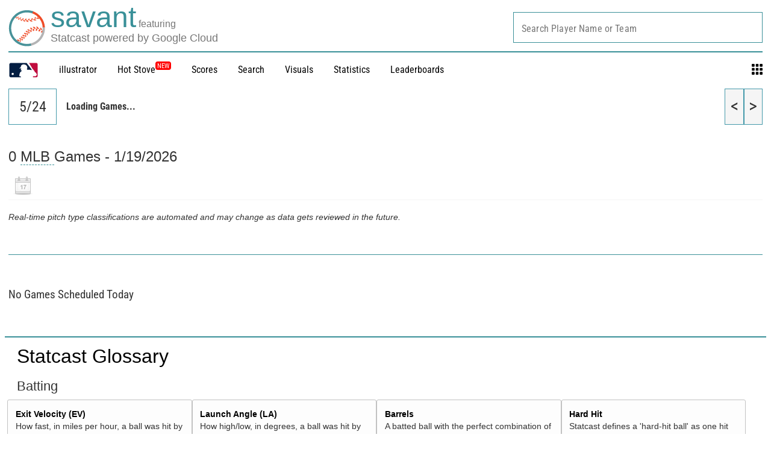

--- FILE ---
content_type: application/x-javascript;charset=utf-8
request_url: https://ans.mlb.com/id?d_visid_ver=2.1.0&d_fieldgroup=A&mcorgid=A65F776A5245B01B0A490D44%40AdobeOrg&mid=77503270575966291356077054496138635417&ts=1768859317900
body_size: -181
content:
{"mid":"77503270575966291356077054496138635417","id":"34B7535A02C04625-400018F52405EFAB"}